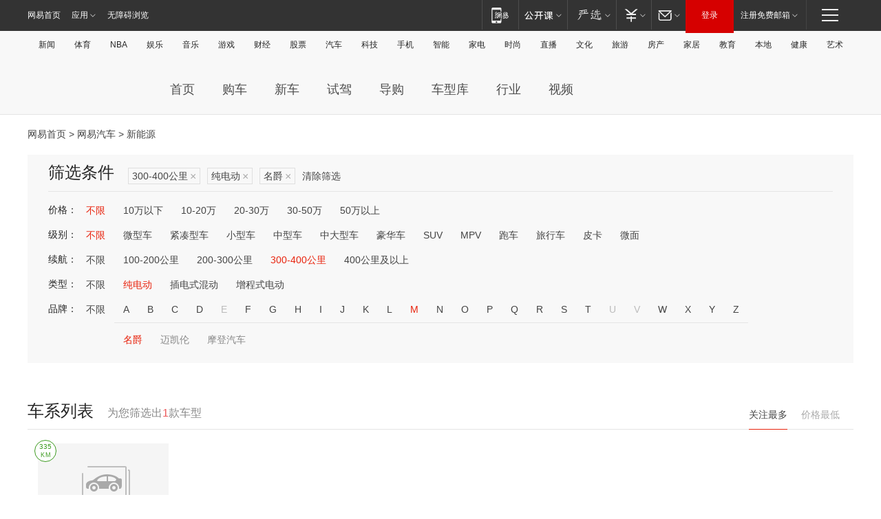

--- FILE ---
content_type: text/html;charset=GBK
request_url: http://product.auto.163.com/search_energy/brandName=1725@duration=300-400@energy=electric/
body_size: 14175
content:
<!DOCTYPE HTML>
<!--[if IE 6 ]> <html id="ne_wrap" class="ne_ua_ie6 ne_ua_ielte8"> <![endif]-->
<!--[if IE 7 ]> <html id="ne_wrap" class="ne_ua_ie7 ne_ua_ielte8"> <![endif]-->
<!--[if IE 8 ]> <html id="ne_wrap" class="ne_ua_ie8 ne_ua_ielte8"> <![endif]-->
<!--[if IE 9 ]> <html id="ne_wrap" class="ne_ua_ie9"> <![endif]-->
<!--[if (gte IE 10)|!(IE)]><!--> <html id="ne_wrap"> <!--<![endif]-->
<head>
    <meta charset="gbk">
    <title>新能源_网易汽车</title>
    <link rel="dns-prefetch" href="//static.ws.126.net">
    <meta name="keywords" content="汽车,汽车网,买车,购车,评测,导购,报价,对比,口碑,汽车报价,国产汽车,大众汽车,丰田汽车,本田汽车,日产汽车," />
    <meta name="description" content="网易汽车_易乐车生活:为您提供最新最全汽车导购,汽车报价,汽车图片,汽车行情,汽车试驾,汽车评测,是服务于购车人群的汽车资讯门户" />
    <script>!function(){window.isNs9=document.documentElement.className.indexOf('ns9')!=-1,nsClsName=' ns12';if(isNs9){return};if(/\?narrow/.test(location.search)||screen.width/10<128&&document.documentElement.clientWidth==screen.width){isNs9=true;nsClsName=' ns9';}document.documentElement.className+=nsClsName;}()</script>
<link href="https://static.ws.126.net/163/f2e/auto/auto.base.2021.css?v7" rel="stylesheet" />
<script src="//static.ws.126.net/163/frontend/libs/antanalysis.min.js"></script>
<script src="//static.ws.126.net/163/frontend/antnest/NTM-3LSDEVVJ-1.js" async="async"></script>
<script src="//static.ws.126.net/f2e/lib/js/ne.js"></script>
<script src="//static.ws.126.net/cnews/js/ntes_jslib_1.x.js" charset="gb2312"></script>
<link href="//static.ws.126.net/163/f2e/auto/product_pc/elec_search//static/css/elec_search.css?ipzgcq" rel="stylesheet"/>
</head>
<body>
<!-- 公共黑色顶部 -->
<!-- /special/ntes_common_model/nte_commonnav2019.html -->



<link rel="stylesheet" href="https://static.ws.126.net/163/f2e/commonnav2019/css/commonnav_headcss-fad753559b.css"/>
<!-- urs -->
<script _keep="true" src="https://urswebzj.nosdn.127.net/webzj_cdn101/message.js" type="text/javascript"></script>
<div class="ntes_nav_wrap" id="js_N_NTES_wrap">
  <div class="ntes-nav" id="js_N_nav">
    <div class="ntes-nav-main clearfix">
            <div class="c-fl" id="js_N_nav_left">
        <a class="ntes-nav-index-title ntes-nav-entry-wide c-fl" href="https://www.163.com/" title="网易首页">网易首页</a>
        <!-- 应用 -->
        <div class="js_N_navSelect ntes-nav-select ntes-nav-select-wide ntes-nav-app  c-fl">
          <a href="https://www.163.com/#f=topnav" class="ntes-nav-select-title ntes-nav-entry-bgblack JS_NTES_LOG_FE">应用
            <em class="ntes-nav-select-arr"></em>
          </a>
          <div class="ntes-nav-select-pop">
            <ul class="ntes-nav-select-list clearfix">
              <li>
                <a href="https://m.163.com/newsapp/#f=topnav">
                  <span>
                    <em class="ntes-nav-app-newsapp">网易新闻</em>
                  </span>
                </a>
              </li>
              <li>
                <a href="https://open.163.com/#f=topnav">
                  <span>
                    <em class="ntes-nav-app-open">网易公开课</em>
                  </span>
                </a>
              </li>
              <li>
                <a href="https://daxue.163.com/offline/download.html">
                  <span>
                    <em class="ntes-nav-app-gaokaozhiyuan">网易高考智愿</em>
                  </span>
                </a>
              </li>
              <li>
                <a href="https://hongcai.163.com/?from=pcsy-button">
                  <span>
                    <em class="ntes-nav-app-hongcai">网易红彩</em>
                  </span>
                </a>
              </li>
              <li>
                <a href="https://u.163.com/aosoutbdbd8">
                  <span>
                    <em class="ntes-nav-app-yanxuan">网易严选</em>
                  </span>
                </a>
              </li>
              <li>
                <a href="https://mail.163.com/client/dl.html?from=mail46">
                  <span>
                    <em class="ntes-nav-app-mail">邮箱大师</em>
                  </span>
                </a>
              </li>
              <li class="last">
                <a href="https://study.163.com/client/download.htm?from=163app&utm_source=163.com&utm_medium=web_app&utm_campaign=business">
                  <span>
                    <em class="ntes-nav-app-study">网易云课堂</em>
                  </span>
                </a>
              </li>
            </ul>
          </div>
        </div>
      </div>
      <div class="c-fr">
        <!-- 片段开始 -->
        <div class="ntes-nav-quick-navigation">
          <a rel="noreferrer"class="ntes-nav-quick-navigation-btn" id="js_N_ntes_nav_quick_navigation_btn" target="_self">
            <em>快速导航
              <span class="menu1"></span>
              <span class="menu2"></span>
              <span class="menu3"></span>
            </em>
          </a>
          <div class="ntes-quicknav-pop" id="js_N_ntes_quicknav_pop">
            <div class="ntes-quicknav-list">
              <div class="ntes-quicknav-content">
                <ul class="ntes-quicknav-column ntes-quicknav-column-1">
                  <li>
                    <h3>
                      <a href="https://news.163.com">新闻</a>
                    </h3>
                  </li>
                  <li>
                    <a href="https://news.163.com/domestic">国内</a>
                  </li>
                  <li>
                    <a href="https://news.163.com/world">国际</a>
                  </li>
                  <li>
                    <a href="https://view.163.com">评论</a>
                  </li>
                  <li>
                    <a href="https://war.163.com">军事</a>
                  </li>
                  <li>
                    <a href="https://news.163.com/special/wangsansanhome/">王三三</a>
                  </li>
                </ul>
                <ul class="ntes-quicknav-column ntes-quicknav-column-2">
                  <li>
                    <h3>
                      <a href="https://sports.163.com">体育</a>
                    </h3>
                  </li>
                  <li>
                    <a href="https://sports.163.com/nba">NBA</a>
                  </li>
                  <li>
                    <a href="https://sports.163.com/cba">CBA</a>
                  </li>
                  <li>
                    <a href="https://sports.163.com/allsports">综合</a>
                  </li>
                  <li>
                    <a href="https://sports.163.com/zc">中超</a>
                  </li>
                  <li>
                    <a href="https://sports.163.com/world">国际足球</a>
                  </li>
                  <li>
                    <a href="https://sports.163.com/yc">英超</a>
                  </li>
                  <li>
                    <a href="https://sports.163.com/xj">西甲</a>
                  </li>
                  <li>
                    <a href="https://sports.163.com/yj">意甲</a>
                  </li>
                </ul>
                <ul class="ntes-quicknav-column ntes-quicknav-column-3">
                  <li>
                    <h3>
                      <a href="https://ent.163.com">娱乐</a>
                    </h3>
                  </li>
                  <li>
                    <a href="https://ent.163.com/star">明星</a>
                  </li>
                  <li>
                    <a href="https://ent.163.com/photo">图片</a>
                  </li>
                  <li>
                    <a href="https://ent.163.com/movie">电影</a>
                  </li>
                  <li>
                    <a href="https://ent.163.com/tv">电视</a>
                  </li>
                  <li>
                    <a href="https://ent.163.com/music">音乐</a>
                  </li>
                  <li>
                    <a href="https://ent.163.com/special/gsbjb/">稿事编辑部</a>
                  </li>
                  <li>
                    <a href="https://ent.163.com/special/focus_ent/">娱乐FOCUS</a>
                  </li>
                </ul>
                <ul class="ntes-quicknav-column ntes-quicknav-column-4">
                  <li>
                    <h3>
                      <a href="https://money.163.com">财经</a>
                    </h3>
                  </li>
                  <li>
                    <a href="https://money.163.com/stock">股票</a>
                  </li>
                  <li>
                    <a href="http://quotes.money.163.com/stock">行情</a>
                  </li>
                  <li>
                    <a href="https://money.163.com/ipo">新股</a>
                  </li>
                  <li>
                    <a href="https://money.163.com/finance">金融</a>
                  </li>
                  <li>
                    <a href="https://money.163.com/fund">基金</a>
                  </li>
                  <li>
                    <a href="https://biz.163.com">商业</a>
                  </li>
                  <li>
                    <a href="https://money.163.com/licai">理财</a>
                  </li>
                </ul>
                <ul class="ntes-quicknav-column ntes-quicknav-column-5">
                  <li>
                    <h3>
                      <a href="https://auto.163.com">汽车</a>
                    </h3>
                  </li>
                  <li>
                    <a href="https://auto.163.com/buy">购车</a>
                  </li>
                  <li>
                    <a href="https://auto.163.com/depreciate">行情</a>
                  </li>
                  <li>
                    <a href="http://product.auto.163.com">车型库</a>
                  </li>
                  <li>
                    <a href="https://auto.163.com/elec">新能源</a>
                  </li>
                  <li>
                    <a href="https://auto.163.com/news">行业</a>
                  </li>
                </ul>
                <ul class="ntes-quicknav-column ntes-quicknav-column-6">
                  <li>
                    <h3>
                      <a href="https://tech.163.com">科技</a>
                    </h3>
                  </li>
                  <li>
                    <a href="https://tech.163.com/telecom/">通信</a>
                  </li>
                  <li>
                    <a href="https://tech.163.com/it">IT</a>
                  </li>
                  <li>
                    <a href="https://tech.163.com/internet">互联网</a>
                  </li>
                  <li>
                    <a href="https://tech.163.com/special/chzt">特别策划</a>
                  </li>
                  <li>
                    <a href="https://tech.163.com/smart/">网易智能</a>
                  </li>
                  <li>
                    <a href="https://hea.163.com/">家电</a>
                  </li>
                </ul>
                <ul class="ntes-quicknav-column ntes-quicknav-column-7">
                  <li>
                    <h3>
                      <a href="https://fashion.163.com">时尚</a>
                    </h3>
                  </li>
                  <li>
                    <a href="https://baby.163.com">亲子</a>
                  </li>
                  <li>
                    <a href="https://fashion.163.com/art">艺术</a>
                  </li>
                </ul>
                <ul class="ntes-quicknav-column ntes-quicknav-column-8">
                  <li>
                    <h3>
                      <a href="https://mobile.163.com">手机</a>
                      <span>/</span>
                      <a href="https://digi.163.com/">数码</a>
                    </h3>
                  </li>
                  <li>
                    <a href="https://tech.163.com/special/ydhlw">移动互联网</a>
                  </li>
                  <li>
                    <a href="https://mobile.163.com/special/jqkj_list/">惊奇科技</a>
                  </li>
                  <li>
                    <a href="https://mobile.163.com/special/cpshi_list/">易评机</a>
                  </li>
                </ul>
                <ul class="ntes-quicknav-column ntes-quicknav-column-9">
                  <li>
                    <h3>
                      <a href="https://house.163.com">房产</a>
                      <span>/</span>
                      <a href="https://home.163.com">家居</a>
                    </h3>
                  </li>
                  <li>
                    <a href="https://bj.house.163.com">北京房产</a>
                  </li>
                  <li>
                    <a href="https://sh.house.163.com">上海房产</a>
                  </li>
                  <li>
                    <a href="https://gz.house.163.com">广州房产</a>
                  </li>
                  <li>
                    <a href="https://house.163.com/city">全部分站</a>
                  </li>
                  <li>
                    <a href="https://xf.house.163.com">楼盘库</a>
                  </li>
                  <li>
                    <a href="https://home.163.com/jiaju/">家具</a>
                  </li>
                  <li>
                    <a href="https://home.163.com/weiyu/">卫浴</a>
                  </li>
                </ul>
                <ul class="ntes-quicknav-column ntes-quicknav-column-10">
                  <li>
                    <h3>
                      <a href="https://travel.163.com">旅游</a>
                    </h3>
                  </li>
                  <li>
                    <a href="https://travel.163.com/outdoor">自驾露营</a>
                  </li>
                  <li>
                    <a href="https://travel.163.com/food">美食</a>
                  </li>
                </ul>
                <ul class="ntes-quicknav-column ntes-quicknav-column-11">
                  <li>
                    <h3>
                      <a href="https://edu.163.com">教育</a>
                    </h3>
                  </li>
                  <li>
                    <a href="https://edu.163.com/yimin">移民</a>
                  </li>
                  <li>
                    <a href="https://edu.163.com/liuxue">留学</a>
                  </li>
                  <li>
                    <a href="https://edu.163.com/en">外语</a>
                  </li>
                  <li>
                    <a href="https://edu.163.com/gaokao">高考</a>
                  </li>
                </ul>
                <div class="ntes-nav-sitemap">
                  <a href="https://sitemap.163.com/">
                    <i></i>查看网易地图</a>
                </div>
              </div>
            </div>
          </div>
        </div>
        <div class="c-fr">
          <div class="c-fl" id="js_N_navLoginBefore">
            <div id="js_N_navHighlight" class="js_loginframe ntes-nav-login ntes-nav-login-normal">
              <a href="https://reg.163.com/" class="ntes-nav-login-title" id="js_N_nav_login_title">登录</a>
              <div class="ntes-nav-loginframe-pop" id="js_N_login_wrap">
                <!--加载登陆组件-->
              </div>
            </div>
            <div class="js_N_navSelect ntes-nav-select ntes-nav-select-wide  JS_NTES_LOG_FE c-fl">
              <a class="ntes-nav-select-title ntes-nav-select-title-register" href="https://mail.163.com/register/index.htm?from=163navi&regPage=163">注册免费邮箱
                <em class="ntes-nav-select-arr"></em>
              </a>
              <div class="ntes-nav-select-pop">
                <ul class="ntes-nav-select-list clearfix" style="width:210px;">
                  <li>
                    <a href="https://reg1.vip.163.com/newReg1/reg?from=new_topnav&utm_source=new_topnav">
                      <span style="width:190px;">注册VIP邮箱（特权邮箱，付费）</span>
                    </a>
                  </li>
                  <li class="last JS_NTES_LOG_FE">
                    <a href="https://mail.163.com/client/dl.html?from=mail46">
                      <span style="width:190px;">免费下载网易官方手机邮箱应用</span>
                    </a>
                  </li>
                </ul>
              </div>
            </div>
          </div>
          <div class="c-fl" id="js_N_navLoginAfter" style="display:none">
            <div id="js_N_logined_warp" class="js_N_navSelect ntes-nav-select ntes-nav-logined JS_NTES_LOG_FE">
              <a class="ntes-nav-select-title ntes-nav-logined-userinfo">
                <span id="js_N_navUsername" class="ntes-nav-logined-username"></span>
                <em class="ntes-nav-select-arr"></em>
              </a>
              <div id="js_login_suggest_wrap" class="ntes-nav-select-pop">
                <ul id="js_logined_suggest" class="ntes-nav-select-list clearfix"></ul>
              </div>
            </div>
            <a class="ntes-nav-entry-wide c-fl" target="_self" id="js_N_navLogout">安全退出</a>
          </div>
        </div>
        <ul class="ntes-nav-inside">
          <li>
            <div class="js_N_navSelect ntes-nav-select c-fl">
              <a href="https://www.163.com/newsapp/#f=163nav" class="ntes-nav-mobile-title ntes-nav-entry-bgblack">
                <em class="ntes-nav-entry-mobile">移动端</em>
              </a>
              <div class="qrcode-img">
                <a href="https://www.163.com/newsapp/#f=163nav">
                  <img src="//static.ws.126.net/f2e/include/common_nav/images/topapp.jpg">
                </a>
              </div>
            </div>
          </li>
          <li>
            <div class="js_N_navSelect ntes-nav-select c-fl">
              <a id="js_love_url" href="https://open.163.com/#ftopnav0" class="ntes-nav-select-title ntes-nav-select-title-huatian ntes-nav-entry-bgblack">
                <em class="ntes-nav-entry-huatian">网易公开课</em>
                <em class="ntes-nav-select-arr"></em>
                <span class="ntes-nav-msg">
                  <em class="ntes-nav-msg-num"></em>
                </span>
              </a>
              <div class="ntes-nav-select-pop ntes-nav-select-pop-huatian">
                <ul class="ntes-nav-select-list clearfix">
                  <li>
                    <a href="https://open.163.com/ted/#ftopnav1">
                      <span>TED</span>
                    </a>
                  </li>
                  <li>
                    <a href="https://open.163.com/cuvocw/#ftopnav2">
                      <span>中国大学视频公开课</span>
                    </a>
                  </li>
                  <li>
                    <a href="https://open.163.com/ocw/#ftopnav3">
                      <span>国际名校公开课</span>
                    </a>
                  </li>
                  <li>
                    <a href="https://open.163.com/appreciation/#ftopnav4">
                      <span>赏课·纪录片</span>
                    </a>
                  </li>
                  <li>
                    <a href="https://vip.open.163.com/#ftopnav5">
                      <span>付费精品课程</span>
                    </a>
                  </li>
                  <li>
                    <a href="https://open.163.com/special/School/beida.html#ftopnav6">
                      <span>北京大学公开课</span>
                    </a>
                  </li>
                  <li class="last">
                    <a href="https://open.163.com/newview/movie/courseintro?newurl=ME7HSJR07#ftopnav7">
                      <span>英语课程学习</span>
                    </a>
                  </li>
                </ul>
              </div>
            </div>
          </li>
          <li>
            <div class="js_N_navSelect ntes-nav-select c-fl">
              <a id="js_lofter_icon_url" href="https://you.163.com/?from=web_fc_menhu_xinrukou_1" class="ntes-nav-select-title ntes-nav-select-title-lofter ntes-nav-entry-bgblack">
                <em class="ntes-nav-entry-lofter">网易严选</em>
                <em class="ntes-nav-select-arr"></em>
                <span class="ntes-nav-msg" id="js_N_navLofterMsg">
                  <em class="ntes-nav-msg-num"></em>
                </span>
              </a>
              <div class="ntes-nav-select-pop ntes-nav-select-pop-lofter">
                <ul id="js_lofter_pop_url" class="ntes-nav-select-list clearfix">
                  <li>
                    <a href="https://act.you.163.com/act/pub/ABuyLQKNmKmK.html?from=out_ynzy_xinrukou_2">
                      <span>新人特价</span>
                    </a>
                  </li>
                  <li>
                    <a href="https://you.163.com/topic/v1/pub/Pew1KBH9Au.html?from=out_ynzy_xinrukou_3">
                      <span>9.9专区</span>
                    </a>
                  </li>
                  <li>
                    <a href="https://you.163.com/item/newItemRank?from=out_ynzy_xinrukou_4">
                      <span>新品热卖</span>
                    </a>
                  </li>
                  <li>
                    <a href="https://you.163.com/item/recommend?from=out_ynzy_xinrukou_5">
                      <span>人气好物</span>
                    </a>
                  </li>
                  <li>
                    <a href="https://you.163.com/item/list?categoryId=1005000&from=out_ynzy_xinrukou_7">
                      <span>居家生活</span>
                    </a>
                  </li>
                  <li>
                    <a href="https://you.163.com/item/list?categoryId=1010000&from=out_ynzy_xinrukou_8">
                      <span>服饰鞋包</span>
                    </a>
                  </li>
                  <li>
                    <a href="https://you.163.com/item/list?categoryId=1011000&from=out_ynzy_xinrukou_9">
                      <span>母婴亲子</span>
                    </a>
                  </li>
                  <li class="last">
                    <a href="https://you.163.com/item/list?categoryId=1005002&from=out_ynzy_xinrukou_10">
                      <span>美食酒水</span>
                    </a>
                  </li>
                </ul>
              </div>
            </div>
          </li>
          <li>
            <div class="js_N_navSelect ntes-nav-select c-fl">
              <a href="https://ecard.163.com/" class="ntes-nav-select-title
        ntes-nav-select-title-money ntes-nav-entry-bgblack">
                <em class="ntes-nav-entry-money">支付</em>
                <em class="ntes-nav-select-arr"></em>
              </a>
              <div class="ntes-nav-select-pop ntes-nav-select-pop-temp">
                <ul class="ntes-nav-select-list clearfix">
                  <li>
                    <a href="https://ecard.163.com/#f=topnav">
                      <span>一卡通充值</span>
                    </a>
                  </li>
                  <li>
                    <a href="https://ecard.163.com/script/index#f=topnav">
                      <span>一卡通购买</span>
                    </a>
                  </li>
                  <li>
                    <a href="https://epay.163.com/">
                      <span>我的网易支付</span>
                    </a>
                  </li>
                  <li>
                    <a href="https://3c.163.com/?from=wangyimenhu16">
                      <span>网易智造</span>
                    </a>
                  </li>
                  <li class="last">
                    <a href="https://globalpay.163.com/home">
                      <span>网易跨境支付</span>
                    </a>
                  </li>
                </ul>
              </div>
            </div>
          </li>
          <li>
            <div class="js_N_navSelect ntes-nav-select c-fl">
              <a id="js_mail_url" rel="noreferrer"class="ntes-nav-select-title
        ntes-nav-select-title-mail ntes-nav-entry-bgblack">
                <em class="ntes-nav-entry-mail">邮箱</em>
                <em class="ntes-nav-select-arr"></em>
                <span class="ntes-nav-msg" id="js_N_navMailMsg">
                  <em class="ntes-nav-msg-num" id="js_N_navMailMsgNum"></em>
                </span>
              </a>
              <div class="ntes-nav-select-pop ntes-nav-select-pop-mail">
                <ul class="ntes-nav-select-list clearfix">
                  <li>
                    <a href="https://email.163.com/#f=topnav">
                      <span>免费邮箱</span>
                    </a>
                  </li>
                  <li>
                    <a href="https://vipmail.163.com/#f=topnav">
                      <span>VIP邮箱</span>
                    </a>
                  </li>
                  <li>
                    <a href="https://qiye.163.com/?from=NetEase163top">
                      <span>企业邮箱</span>
                    </a>
                  </li>
                  <li>
                    <a href="https://mail.163.com/register/index.htm?from=ntes_nav&regPage=163">
                      <span>免费注册</span>
                    </a>
                  </li>
                  <li class="last">
                    <a href="https://mail.163.com/dashi/dlpro.html?from=mail46">
                      <span>客户端下载</span>
                    </a>
                  </li>
                </ul>
              </div>
            </div>
          </li>
        </ul>
      </div>
    </div>
  </div>
</div>
<script src="https://static.ws.126.net/163/f2e/commonnav2019/js/commonnav_headjs-d6073b0f5a.js"></script>


<div class="auto_header">
	<div class="container">
		<!-- 公共二级导航 -->
		<!-- /special/ntes_common_model/site_subnav2019.html -->

<div class="N-nav-channel JS_NTES_LOG_FE" data-module-name="xwwzy_11_headdaohang">
    <a class="first" href="https://news.163.com/">新闻</a><a href="https://sports.163.com/">体育</a><a href="https://sports.163.com/nba/">NBA</a><a href="https://ent.163.com/">娱乐</a><a href="https://ent.163.com/music/">音乐</a><a href="https://tech.163.com/game/">游戏</a><a href="https://money.163.com/">财经</a><a href="https://money.163.com/stock/">股票</a><a id="_link_auto" href="https://auto.163.com/">汽车</a><a href="https://tech.163.com/">科技</a><a href="https://mobile.163.com/">手机</a><a href="https://tech.163.com/smart/">智能</a><a href="https://hea.163.com/">家电</a><a href="https://fashion.163.com/">时尚</a><a href="https://v.163.com/">直播</a><a href="https://culture.163.com/">文化</a><a href="https://travel.163.com/">旅游</a><a id="houseUrl" href="https://house.163.com/">房产</a><a href="https://home.163.com/" id="homeUrl">家居</a><a href="https://edu.163.com/">教育</a><a id="_link_game" href="https://news.163.com/">本地</a><a href="https://jiankang.163.com/">健康</a><a class="last" href="https://art.163.com/">艺术</a>
</div>
<!-- 游戏替换为本地，并定向 0310-->
<!-- 配置定向城市 -->
<script type="text/javascript" _keep="true">
var HouseNavBendiTxt = {
    "province": [
        {
            "name": "北京市",
            "shortName": "北京",
            "url":"https://bj.news.163.com/"
        },
        {
            "name": "上海市",
            "shortName": "上海",
            "url":"https://sh.news.163.com/"
        },
        {
            "name": "天津市",
            "shortName": "天津",
            "url":"https://tj.news.163.com/"
        },
        {
            "name": "广东省",
            "shortName": "广东",
            "url":"https://gd.news.163.com/"
        },
        {
            "name": "江苏省",
            "shortName": "江苏",
            "url":"https://js.news.163.com/"
        },
        {
            "name": "浙江省",
            "shortName": "浙江",
            "url":"https://zj.news.163.com/"
        },
        {
            "name": "四川省",
            "shortName": "四川",
            "url":"https://sc.news.163.com/"
        },
        {
            "name": "黑龙江省",
            "shortName": "黑龙江",
            "url":"https://hlj.news.163.com/"
        },
        {
            "name": "吉林省",
            "shortName": "吉林",
            "url":"https://jl.news.163.com/"
        },
        {
            "name": "辽宁省",
            "shortName": "辽宁",
            "url":"https://liaoning.news.163.com/"
        },
        {
            "name": "内蒙古自治区",
            "shortName": "内蒙古",
            "url":"https://hhht.news.163.com/"
        },
        {
            "name": "河北省",
            "shortName": "河北",
            "url":"https://hebei.news.163.com/"
        },
        {
            "name": "河南省",
            "shortName": "河南",
            "url":"https://henan.163.com/"
        },
        {
            "name": "山东省",
            "shortName": "山东",
            "url":"https://sd.news.163.com/"
        },
        {
            "name": "陕西省",
            "shortName": "陕西",
            "url":"https://shanxi.news.163.com/"
        },
        {
            "name": "甘肃省",
            "shortName": "甘肃",
            "url":"https://gs.news.163.com/"
        },
        {
            "name": "宁夏回族自治区",
            "shortName": "宁夏",
            "url":"https://ningxia.news.163.com/"
        },
        {
            "name": "新疆维吾尔自治区",
            "shortName": "新疆",
            "url":"https://xj.news.163.com/"
        },
        {
            "name": "安徽省",
            "shortName": "安徽",
            "url":"https://ah.news.163.com/"
        },
        {
            "name": "福建省",
            "shortName": "福建",
            "url":"https://fj.news.163.com/"
        },
        {
            "name": "广西壮族自治区",
            "shortName": "广西",
            "url":"https://gx.news.163.com/"
        },
        {
            "name": "重庆市",
            "shortName": "重庆",
            "url":"https://chongqing.163.com/"
        },
        {
            "name": "湖北省",
            "shortName": "湖北",
            "url":"https://hb.news.163.com/"
        },
        {
            "name": "江西省",
            "shortName": "江西",
            "url":"https://jx.news.163.com/"
        },
        {
            "name": "海南省",
            "shortName": "海南",
            "url":"https://hn.news.163.com/"
        },
        {
            "name": "贵州省",
            "shortName": "贵州",
            "url":"https://gz.news.163.com/"
        },
        {
            "name": "云南省",
            "shortName": "云南",
            "url":"https://yn.news.163.com/"
        },
        {
            "name": "山西省",
            "shortName": "山西",
            "url":"https://sx.news.163.com"
        },
        {
            "name": "西藏自治区",
            "shortName": "北京",
            "url":"https://bj.news.163.com/"
        },
        {
            "name": "香港特别行政区",
            "shortName": "广东",
            "url":"https://gd.news.163.com/"
        },
        {
            "name": "澳门特别行政区",
            "shortName": "广东",
            "url":"https://gd.news.163.com/"
        },
        {
            "name": "台湾省",
            "shortName": "广东",
            "url":"https://gd.news.163.com/"
        },
        {
            "name": "天津市",
            "shortName": "北京",
            "url":"https://bj.news.163.com/"
        },
        {
            "name": "青海省",
            "shortName": "北京",
            "url":"https://bj.news.163.com/"
        }
    ],
    "city": [
        {
            "name": "大连市",
            "shortName": "大连",
            "url":"https://dl.news.163.com"
        },
        {
            "name": "青岛市",
            "shortName": "青岛",
            "url":"https://qingdao.news.163.com"
        },
        {
            "name": "宁波市",
            "shortName": "宁波",
            "url":"https://zj.news.163.com/ningbo/"
        },
        {
            "name": "厦门市",
            "shortName": "厦门",
            "url":"https://xiamen.news.163.com"
        },
        {
            "name": "深圳市",
            "shortName": "深圳",
            "url":"https://shenzhen.news.163.com/"
        }
    ],
    "defalt": {
            "name": "",
            "shortName": "本地",
            "url":"https://news.163.com/"
        }
};
</script>
<script type="text/javascript" _keep="true">
            (function(){
                //本地设置定向省份
                function setBendiName(){
                    var js_nav_bendi = document.getElementById("_link_game");
                    var cityname = "";
                    var cityurl = "";
                    var _loc = window.localAddress;
                    if(!js_nav_bendi)
                        return;
                    if(HouseNavBendiTxt.city && _loc){
                        var citylist = HouseNavBendiTxt.city;
                        var localcity = _loc.city;
                        for(var i=0;i<citylist.length;i++){
                            if(citylist[i].name.indexOf(localcity) != -1){
                                cityname = citylist[i].shortName;
                                cityurl = citylist[i].url;
                                break;
                            }
                        }
                    }
                    if(cityname == "" && cityurl == "" && HouseNavBendiTxt.province && _loc){
                        var provincelist = HouseNavBendiTxt.province;
                        var localprovince = _loc.province;
                        for(var i=0;i<provincelist.length;i++){
                            if(provincelist[i].name.indexOf(localprovince) != -1){
                                cityname = provincelist[i].shortName;
                                cityurl = provincelist[i].url;
                                break;
                            }
                        }
                    }
                    if(js_nav_bendi && cityname != "" && cityurl != ""){
                        js_nav_bendi.innerHTML = cityname;
                        js_nav_bendi.href = cityurl;
                    }
                    if(js_nav_bendi && cityname == "" && cityurl == ""){
                        js_nav_bendi.innerHTML = "本地";
                        js_nav_bendi.href = "https://news.163.com";
                    }
                }
                
                if(window.HouseNavBendiTxt && window.NTESCommonNavigator){
                    var utils = NTESCommonNavigator.utils;
                    utils.jsonp("https://ipservice.ws.126.net/locate/api/getLocByIp", {}, function(res){
                        if(res && res.result){
                            window.localAddress = res.result;
                            setBendiName();
                        }
                    });
                }
            })();
        </script>

		<!-- LOGO、搜索 -->
		<!-- <div class="auto-channel clearfix">
			<div class="auto_logo">
				<a href="https://auto.163.com/" title="网易汽车">网易汽车</a>
			</div> -->
			<!--include virtual="/auto_pc_common/auto_search.html" -->
		<!-- </div> -->

		<!-- 频道导航 -->
		<script>var currentNav = '新能源';</script>
		<!-- /special/sp/2016channel_menu.html -->

<div class="auto-nav">
  <div class="auto-logo"><img src="https://fps-pro.ws.126.net/fps-pro/frontends/auto_index_2025/index/images/auto_logo.png" alt="" /></div>
  <ul class="auto-nav-list">
    <li class="nav-item "><a href="https://auto.163.com/">首页</a></li>
    <li class="nav-item "><a href="https://auto.163.com/buy">购车</a></li>
    <li class="nav-item "><a href="https://auto.163.com/newcar">新车</a></li>
    <li class="nav-item "><a href="https://auto.163.com/test">试驾</a></li>
    <li class="nav-item "><a href="https://auto.163.com/guide">导购</a></li>
    <li class="nav-item "><a href="https://product.auto.163.com/#DQ2001">车型库</a></li>
    <li class="nav-item "><a href="https://auto.163.com/news">行业</a></li>
    <li class="nav-item "><a href="https://auto.163.com/video">视频</a></li>
  </ul>
</div>
<style>
  .auto-nav {
    width: 1200px;
    height: 36px;
    margin: 26px auto 18px auto;
  }
  .auto-nav .auto-logo {
    float: left;
    width: 167px;
    height: 36px;
  }
  .auto-nav .auto-logo img {
    background: transparent;
    width: 100%;
    height: 100%;
  }
  .auto-nav .auto-nav-list {
    float: left;
    margin-left: 20px;
  }
  .auto-nav .auto-nav-list .nav-item {
    float: left;
  }
  .auto-nav .auto-nav-list .nav-item a {
    display: block;
    padding: 0 20px;
    font-size: 18px;
    line-height: 36px;
    font-weight: 400;
    color: #4e4e4e;
	text-decoration: none;
  }
  .auto-nav .auto-nav-list .nav-item:hover a {
    background-color: #eee;
  }
  .auto-nav .auto-nav-list .nav-item.active a {
    color: #e10000;
  }
  .auto-nav .auto-nav-list .nav-item a.active {
    color: #e10000;
  }
</style>

<script>
	(function($){
		if($==undefined) return;
		var curNav = window['currentNav'];
		var tagA = $('.auto-nav .nav-item a');

		for (var i = 0; i < tagA.length; i++) {
			if(tagA[i].hostname=='auto.163.com') continue;
			if(curNav){
				if(tagA[i].innerHTML==curNav){
					$(tagA[i]).addClass('active');
					break;
				}
				continue;
			}
			if(tagA[i].hostname==location.hostname && location.pathname.indexOf(tagA[i].pathname)!=-1){
				$(tagA[i]).addClass('active');
				break;
			}
		}
	})(window['jQuery']||window['NE']);
</script>
	</div>
</div>

<div class="container clearfix">
    <!--  -->

    <!-- 面包屑 -->
    <div class="auto-cur-location">
        <a href="https://www.163.com/" title="网易首页">网易首页</a> &gt;
        <a href="https://auto.163.com/" title="网易汽车">网易汽车</a> &gt; 新能源
    </div>

    <!-- 筛选条件 -->
	<div class="search-box">
    <div class="hd">
        <p class="c-t">筛选条件</p>
        <div class="c-tag">
            <dl>
                                 <dd class="clearfix">                      
                                                    <a href="/search_energy/brandName=1725@energy=electric/">300-400公里<span>×</span></a>
                                                    <a href="/search_energy/brandName=1725@duration=300-400/">纯电动<span>×</span></a>
                                                    <a href="/search_energy/duration=300-400@energy=electric/">名爵<span>×</span></a>
                                                <a class="empty" href="/search_energy/">清除筛选</a>
                 </dd>
                            </dl>
        </div>

        
    </div>

    <!-- 列表 -->
    <div class="bd j-search-bd">
        <input type="hidden" value="" id="j-search-price">
        <input type="hidden" value="" id="j-search-type">
        <input type="hidden" value="300-400" id="j-search-duration">        
        <input type="hidden" value="electric" id="j-search-energy">
        <input type="hidden" value="1725" id="j-search-brandName">
                        <dl>
            <dt>价格：</dt>
            <dd class="clearfix">            	
                            <a href="/search_energy/brandName=1725@duration=300-400@energy=electric/" class="active">不限</a>
                            <a href="/search_energy/brandName=1725@duration=300-400@energy=electric@price=below10/" >10万以下</a>
                            <a href="/search_energy/brandName=1725@duration=300-400@energy=electric@price=10-20/" >10-20万</a>
                            <a href="/search_energy/brandName=1725@duration=300-400@energy=electric@price=20-30/" >20-30万</a>
                            <a href="/search_energy/brandName=1725@duration=300-400@energy=electric@price=30-50/" >30-50万</a>
                            <a href="/search_energy/brandName=1725@duration=300-400@energy=electric@price=above50/" >50万以上</a>
                        </dd>
        </dl>
                              <dl>
            <dt>级别：</dt>
            <dd class="clearfix">            	
                            <a href="/search_energy/brandName=1725@duration=300-400@energy=electric/" class="active">不限</a>
                            <a href="/search_energy/brandName=1725@duration=300-400@energy=electric@type=mini/" >微型车</a>
                            <a href="/search_energy/brandName=1725@duration=300-400@energy=electric@type=compact/" >紧凑型车</a>
                            <a href="/search_energy/brandName=1725@duration=300-400@energy=electric@type=smart/" >小型车</a>
                            <a href="/search_energy/brandName=1725@duration=300-400@energy=electric@type=middle/" >中型车</a>
                            <a href="/search_energy/brandName=1725@duration=300-400@energy=electric@type=large/" >中大型车</a>
                            <a href="/search_energy/brandName=1725@duration=300-400@energy=electric@type=luxury/" >豪华车</a>
                            <a href="/search_energy/brandName=1725@duration=300-400@energy=electric@type=suv/" >SUV</a>
                            <a href="/search_energy/brandName=1725@duration=300-400@energy=electric@type=mpv/" >MPV</a>
                            <a href="/search_energy/brandName=1725@duration=300-400@energy=electric@type=race/" >跑车</a>
                            <a href="/search_energy/brandName=1725@duration=300-400@energy=electric@type=trav/" >旅行车</a>
                            <a href="/search_energy/brandName=1725@duration=300-400@energy=electric@type=pcar/" >皮卡</a>
                            <a href="/search_energy/brandName=1725@duration=300-400@energy=electric@type=mb/" >微面</a>
                        </dd>
        </dl>
                              <dl>
            <dt>续航：</dt>
            <dd class="clearfix">            	
                            <a href="/search_energy/brandName=1725@energy=electric/" >不限</a>
                            <a href="/search_energy/brandName=1725@duration=100-200@energy=electric/" >100-200公里</a>
                            <a href="/search_energy/brandName=1725@duration=200-300@energy=electric/" >200-300公里</a>
                            <a href="/search_energy/brandName=1725@duration=300-400@energy=electric/" class="active">300-400公里</a>
                            <a href="/search_energy/brandName=1725@duration=above400@energy=electric/" >400公里及以上</a>
                        </dd>
        </dl>
                              <dl>
            <dt>类型：</dt>
            <dd class="clearfix">            	
                            <a href="/search_energy/brandName=1725@duration=300-400/" >不限</a>
                            <a href="/search_energy/brandName=1725@duration=300-400@energy=electric/" class="active">纯电动</a>
                            <a href="/search_energy/brandName=1725@duration=300-400@energy=plugh/" >插电式混动</a>
                            <a href="/search_energy/brandName=1725@duration=300-400@energy=zcse/" >增程式电动</a>
                        </dd>
        </dl>
                              <dl>
            <dt>品牌：</dt>
            <dd class="clearfix">
            	                <a  href="/search_energy/duration=300-400@energy=electric/" >不限</a>                
                                <div class="a-list">
                    <div class="btn-letter">
                                        <a id="A" >A</a>
                                        <a id="B" >B</a>
                                        <a id="C" >C</a>
                                        <a id="D" >D</a>
                                        <a id="E"                         class="disable"
                    >E</a>
                                        <a id="F" >F</a>
                                        <a id="G" >G</a>
                                        <a id="H" >H</a>
                                        <a id="I" >I</a>
                                        <a id="J" >J</a>
                                        <a id="K" >K</a>
                                        <a id="L" >L</a>
                                        <a id="M"                         class="active"
                    >M</a>
                                        <a id="N" >N</a>
                                        <a id="O" >O</a>
                                        <a id="P" >P</a>
                                        <a id="Q" >Q</a>
                                        <a id="R" >R</a>
                                        <a id="S" >S</a>
                                        <a id="T" >T</a>
                                        <a id="U"                         class="disable"
                    >U</a>
                                        <a id="V"                         class="disable"
                    >V</a>
                                        <a id="W" >W</a>
                                        <a id="X" >X</a>
                                        <a id="Y" >Y</a>
                                        <a id="Z" >Z</a>
                                        </div>                                    
                    <div class="letter-cont">
                                                                        	<div class="item">
                                                                             <a href="/search_energy/brandName=20256@duration=300-400@energy=electric/" >AITO</a>                             
                                                     <a href="/search_energy/brandName=1685@duration=300-400@energy=electric/" >奥迪</a>                             
                                                     <a href="/search_energy/brandName=19021@duration=300-400@energy=electric/" >埃安</a>                             
                                                     <a href="/search_energy/brandName=19106@duration=300-400@energy=electric/" >爱驰</a>                             
                                                     <a href="/search_energy/brandName=20277@duration=300-400@energy=electric/" >阿维塔</a>                             
                                                     <a href="/search_energy/brandName=1684@duration=300-400@energy=electric/" >阿斯顿·马丁</a>                             
                                                     <a href="/search_energy/brandName=18719@duration=300-400@energy=electric/" >ARCFOX极狐</a>                             
                                                     <a href="/search_energy/brandName=18791@duration=300-400@energy=electric/" >艾康尼克</a>                             
                                                </div>                         
                                                                        	<div class="item">
                                                                             <a href="/search_energy/brandName=1694@duration=300-400@energy=electric/" >奔驰</a>                             
                                                     <a href="/search_energy/brandName=1686@duration=300-400@energy=electric/" >宝马</a>                             
                                                     <a href="/search_energy/brandName=15231@duration=300-400@energy=electric/" >宝骏</a>                             
                                                     <a href="/search_energy/brandName=1693@duration=300-400@energy=electric/" >保时捷</a>                             
                                                     <a href="/search_energy/brandName=1690@duration=300-400@energy=electric/" >别克</a>                             
                                                     <a href="/search_energy/brandName=1688@duration=300-400@energy=electric/" >本田</a>                             
                                                     <a href="/search_energy/brandName=1689@duration=300-400@energy=electric/" >标致</a>                             
                                                     <a href="/search_energy/brandName=1687@duration=300-400@energy=electric/" >奔腾</a>                             
                                                     <a href="/search_energy/brandName=18326@duration=300-400@energy=electric/" >宝沃</a>                             
                                                     <a href="/search_energy/brandName=1654@duration=300-400@energy=electric/" >比亚迪</a>                             
                                                     <a href="/search_energy/brandName=1691@duration=300-400@energy=electric/" >宾利</a>                             
                                                     <a href="/search_energy/brandName=16890@duration=300-400@energy=electric/" >北京汽车</a>                             
                                                     <a href="/search_energy/brandName=17951@duration=300-400@energy=electric/" >北汽新能源</a>                             
                                                     <a href="/search_energy/brandName=10096@duration=300-400@energy=electric/" >北汽制造</a>                             
                                                     <a href="/search_energy/brandName=1675@duration=300-400@energy=electric/" >北汽昌河</a>                             
                                                     <a href="/search_energy/brandName=16329@duration=300-400@energy=electric/" >北汽威旺</a>                             
                                                     <a href="/search_energy/brandName=19258@duration=300-400@energy=electric/" >北京清行</a>                             
                                                     <a href="/search_energy/brandName=16301@duration=300-400@energy=electric/" >宝马i</a>                             
                                                </div>                         
                                                                        	<div class="item">
                                                                             <a href="/search_energy/brandName=1653@duration=300-400@energy=electric/" >长城</a>                             
                                                     <a href="/search_energy/brandName=1695@duration=300-400@energy=electric/" >长安</a>                             
                                                     <a href="/search_energy/brandName=20316@duration=300-400@energy=electric/" >长安深蓝</a>                             
                                                     <a href="/search_energy/brandName=19620@duration=300-400@energy=electric/" >长安新能源</a>                             
                                                     <a href="/search_energy/brandName=16159@duration=300-400@energy=electric/" >长安欧尚</a>                             
                                                     <a href="/search_energy/brandName=18849@duration=300-400@energy=electric/" >长安凯程</a>                             
                                                     <a href="/search_energy/brandName=20092@duration=300-400@energy=electric/" >创维汽车</a>                             
                                                     <a href="/search_energy/brandName=18057@duration=300-400@energy=electric/" >成功</a>                             
                                                     <a href="/search_energy/brandName=20494@duration=300-400@energy=electric/" >长安启源</a>                             
                                                </div>                         
                                                                        	<div class="item">
                                                                             <a href="/search_energy/brandName=16658@duration=300-400@energy=electric/" >DS</a>                             
                                                     <a href="/search_energy/brandName=1698@duration=300-400@energy=electric/" >大众</a>                             
                                                     <a href="/search_energy/brandName=1662@duration=300-400@energy=electric/" >东南</a>                             
                                                     <a href="/search_energy/brandName=1700@duration=300-400@energy=electric/" >东风</a>                             
                                                     <a href="/search_energy/brandName=16019@duration=300-400@energy=electric/" >东风日产启辰</a>                             
                                                     <a href="/search_energy/brandName=4888@duration=300-400@energy=electric/" >东风风神</a>                             
                                                     <a href="/search_energy/brandName=16619@duration=300-400@energy=electric/" >东风风行</a>                             
                                                     <a href="/search_energy/brandName=18490@duration=300-400@energy=electric/" >东风风光</a>                             
                                                     <a href="/search_energy/brandName=18217@duration=300-400@energy=electric/" >东风小康</a>                             
                                                     <a href="/search_energy/brandName=19417@duration=300-400@energy=electric/" >东风富康</a>                             
                                                     <a href="/search_energy/brandName=20311@duration=300-400@energy=electric/" >东风纳米</a>                             
                                                     <a href="/search_energy/brandName=20034@duration=300-400@energy=electric/" >大运汽车</a>                             
                                                     <a href="/search_energy/brandName=20166@duration=300-400@energy=electric/" >电动屋</a>                             
                                                     <a href="/search_energy/brandName=18961@duration=300-400@energy=electric/" >电咖</a>                             
                                                     <a href="/search_energy/brandName=19378@duration=300-400@energy=electric/" >大乘汽车</a>                             
                                                     <a href="/search_energy/brandName=20529@duration=300-400@energy=electric/" >东风奕派</a>                             
                                                </div>                         
                                                                        	<div class="item">
                                                                        </div>                         
                                                                        	<div class="item">
                                                                             <a href="/search_energy/brandName=1703@duration=300-400@energy=electric/" >丰田</a>                             
                                                     <a href="/search_energy/brandName=1704@duration=300-400@energy=electric/" >福特</a>                             
                                                     <a href="/search_energy/brandName=19906@duration=300-400@energy=electric/" >飞凡汽车</a>                             
                                                     <a href="/search_energy/brandName=1751@duration=300-400@energy=electric/" >法拉利</a>                             
                                                     <a href="/search_energy/brandName=1705@duration=300-400@energy=electric/" >福田</a>                             
                                                     <a href="/search_energy/brandName=19793@duration=300-400@energy=electric/" >睿蓝汽车</a>                             
                                                     <a href="/search_energy/brandName=17379@duration=300-400@energy=electric/" >福汽启腾</a>                             
                                                     <a href="/search_energy/brandName=20488@duration=300-400@energy=electric/" >方程豹</a>                             
                                                </div>                         
                                                                        	<div class="item">
                                                                             <a href="/search_energy/brandName=16744@duration=300-400@energy=electric/" >观致</a>                             
                                                     <a href="/search_energy/brandName=3219@duration=300-400@energy=electric/" >广汽传祺</a>                             
                                                     <a href="/search_energy/brandName=19119@duration=300-400@energy=electric/" >广汽集团</a>                             
                                                     <a href="/search_energy/brandName=19669@duration=300-400@energy=electric/" >高合汽车</a>                             
                                                     <a href="/search_energy/brandName=18978@duration=300-400@energy=electric/" >国金汽车</a>                             
                                                     <a href="/search_energy/brandName=19536@duration=300-400@energy=electric/" >国机智骏</a>                             
                                                </div>                         
                                                                        	<div class="item">
                                                                             <a href="/search_energy/brandName=17027@duration=300-400@energy=electric/" >哈弗</a>                             
                                                     <a href="/search_energy/brandName=1639@duration=300-400@energy=electric/" >海马</a>                             
                                                     <a href="/search_energy/brandName=1707@duration=300-400@energy=electric/" >红旗</a>                             
                                                     <a href="/search_energy/brandName=18564@duration=300-400@energy=electric/" >华泰新能源</a>                             
                                                     <a href="/search_energy/brandName=19623@duration=300-400@energy=electric/" >合创</a>                             
                                                     <a href="/search_energy/brandName=19844@duration=300-400@energy=electric/" >恒驰</a>                             
                                                     <a href="/search_energy/brandName=18556@duration=300-400@energy=electric/" >汉腾汽车</a>                             
                                                     <a href="/search_energy/brandName=19266@duration=300-400@energy=electric/" >红星汽车</a>                             
                                                     <a href="/search_energy/brandName=17070@duration=300-400@energy=electric/" >华骐</a>                             
                                                     <a href="/search_energy/brandName=20128@duration=300-400@energy=electric/" >华晨新日</a>                             
                                                     <a href="/search_energy/brandName=20472@duration=300-400@energy=electric/" >昊铂</a>                             
                                                     <a href="/search_energy/brandName=19314@duration=300-400@energy=electric/" >合众新能源</a>                             
                                                </div>                         
                                                                        	<div class="item">
                                                                             <a href="/search_energy/brandName=20546@duration=300-400@energy=electric/" >iCAR</a>                             
                                                </div>                         
                                                                        	<div class="item">
                                                                             <a href="/search_energy/brandName=1710@duration=300-400@energy=electric/" >Jeep</a>                             
                                                     <a href="/search_energy/brandName=1666@duration=300-400@energy=electric/" >吉利</a>                             
                                                     <a href="/search_energy/brandName=19531@duration=300-400@energy=electric/" >几何</a>                             
                                                     <a href="/search_energy/brandName=20047@duration=300-400@energy=electric/" >极氪</a>                             
                                                     <a href="/search_energy/brandName=1711@duration=300-400@energy=electric/" >捷豹</a>                             
                                                     <a href="/search_energy/brandName=19036@duration=300-400@energy=electric/" >捷途</a>                             
                                                     <a href="/search_energy/brandName=1648@duration=300-400@energy=electric/" >江淮</a>                             
                                                     <a href="/search_energy/brandName=18833@duration=300-400@energy=electric/" >奇点</a>                             
                                                     <a href="/search_energy/brandName=1712@duration=300-400@energy=electric/" >金杯</a>                             
                                                     <a href="/search_energy/brandName=20051@duration=300-400@energy=electric/" >捷尼赛思</a>                             
                                                     <a href="/search_energy/brandName=1848@duration=300-400@energy=electric/" >江铃</a>                             
                                                     <a href="/search_energy/brandName=19125@duration=300-400@energy=electric/" >江铃集团新能源</a>                             
                                                     <a href="/search_energy/brandName=20409@duration=300-400@energy=electric/" >吉利银河</a>                             
                                                     <a href="/search_energy/brandName=20282@duration=300-400@energy=electric/" >集度</a>                             
                                                </div>                         
                                                                        	<div class="item">
                                                                             <a href="/search_energy/brandName=1714@duration=300-400@energy=electric/" >凯迪拉克</a>                             
                                                     <a href="/search_energy/brandName=1716@duration=300-400@energy=electric/" >克莱斯勒</a>                             
                                                     <a href="/search_energy/brandName=18035@duration=300-400@energy=electric/" >凯翼</a>                             
                                                     <a href="/search_energy/brandName=1674@duration=300-400@energy=electric/" >开瑞</a>                             
                                                     <a href="/search_energy/brandName=18319@duration=300-400@energy=electric/" >卡威</a>                             
                                                </div>                         
                                                                        	<div class="item">
                                                                             <a href="/search_energy/brandName=19304@duration=300-400@energy=electric/" >LITE</a>                             
                                                     <a href="/search_energy/brandName=19890@duration=300-400@energy=electric/" >岚图</a>                             
                                                     <a href="/search_energy/brandName=18611@duration=300-400@energy=electric/" >雷丁</a>                             
                                                     <a href="/search_energy/brandName=1724@duration=300-400@energy=electric/" >路虎</a>                             
                                                     <a href="/search_energy/brandName=1720@duration=300-400@energy=electric/" >雷诺</a>                             
                                                     <a href="/search_energy/brandName=1722@duration=300-400@energy=electric/" >林肯</a>                             
                                                     <a href="/search_energy/brandName=18667@duration=300-400@energy=electric/" >领克</a>                             
                                                     <a href="/search_energy/brandName=1649@duration=300-400@energy=electric/" >力帆</a>                             
                                                     <a href="/search_energy/brandName=3435@duration=300-400@energy=electric/" >理念</a>                             
                                                     <a href="/search_energy/brandName=19399@duration=300-400@energy=electric/" >理想汽车</a>                             
                                                     <a href="/search_energy/brandName=20481@duration=300-400@energy=electric/" >雷达</a>                             
                                                     <a href="/search_energy/brandName=1657@duration=300-400@energy=electric/" >猎豹汽车</a>                             
                                                     <a href="/search_energy/brandName=1719@duration=300-400@energy=electric/" >雷克萨斯</a>                             
                                                     <a href="/search_energy/brandName=1721@duration=300-400@energy=electric/" >路特斯</a>                             
                                                     <a href="/search_energy/brandName=19253@duration=300-400@energy=electric/" >零跑汽车</a>                             
                                                     <a href="/search_energy/brandName=20249@duration=300-400@energy=electric/" >凌宝汽车</a>                             
                                                     <a href="/search_energy/brandName=19443@duration=300-400@energy=electric/" >领途汽车</a>                             
                                                     <a href="/search_energy/brandName=17177@duration=300-400@energy=electric/" >陆地方舟</a>                             
                                                     <a href="/search_energy/brandName=20419@duration=300-400@energy=electric/" >蓝电品牌</a>                             
                                                     <a href="/search_energy/brandName=20540@duration=300-400@energy=electric/" >LEVC</a>                             
                                                </div>                         
                                                                        	<div class="item current">
                                                                             <a href="/search_energy/brandName=1725@duration=300-400@energy=electric/" class="active">名爵</a>                             
                                                     <a href="/search_energy/brandName=16422@duration=300-400@energy=electric/" >迈凯伦</a>                             
                                                     <a href="/search_energy/brandName=20136@duration=300-400@energy=electric/" >摩登汽车</a>                             
                                                </div>                         
                                                                        	<div class="item">
                                                                             <a href="/search_energy/brandName=19287@duration=300-400@energy=electric/" >哪吒汽车</a>                             
                                                     <a href="/search_energy/brandName=19318@duration=300-400@energy=electric/" >NEVS</a>                             
                                                     <a href="/search_energy/brandName=16240@duration=300-400@energy=electric/" >纳智捷</a>                             
                                                </div>                         
                                                                        	<div class="item">
                                                                             <a href="/search_energy/brandName=19112@duration=300-400@energy=electric/" >欧拉</a>                             
                                                     <a href="/search_energy/brandName=19323@duration=300-400@energy=electric/" >欧联汽车</a>                             
                                                </div>                         
                                                                        	<div class="item">
                                                                             <a href="/search_energy/brandName=18982@duration=300-400@energy=electric/" >Polestar极星</a>                             
                                                     <a href="/search_energy/brandName=20122@duration=300-400@energy=electric/" >朋克汽车</a>                             
                                                </div>                         
                                                                        	<div class="item">
                                                                             <a href="/search_energy/brandName=1733@duration=300-400@energy=electric/" >起亚</a>                             
                                                     <a href="/search_energy/brandName=1671@duration=300-400@energy=electric/" >奇瑞</a>                             
                                                     <a href="/search_energy/brandName=20196@duration=300-400@energy=electric/" >奇瑞新能源</a>                             
                                                     <a href="/search_energy/brandName=18211@duration=300-400@energy=electric/" >前途</a>                             
                                                     <a href="/search_energy/brandName=18639@duration=300-400@energy=electric/" >全球鹰</a>                             
                                                </div>                         
                                                                        	<div class="item">
                                                                             <a href="/search_energy/brandName=1734@duration=300-400@energy=electric/" >日产</a>                             
                                                     <a href="/search_energy/brandName=1941@duration=300-400@energy=electric/" >荣威</a>                             
                                                </div>                         
                                                                        	<div class="item">
                                                                             <a href="/search_energy/brandName=1713@duration=300-400@energy=electric/" >smart</a>                             
                                                     <a href="/search_energy/brandName=1738@duration=300-400@energy=electric/" >三菱</a>                             
                                                     <a href="/search_energy/brandName=19150@duration=300-400@energy=electric/" >思皓</a>                             
                                                     <a href="/search_energy/brandName=18625@duration=300-400@energy=electric/" >斯威汽车</a>                             
                                                     <a href="/search_energy/brandName=20108@duration=300-400@energy=electric/" >松散机车</a>                             
                                                     <a href="/search_energy/brandName=16565@duration=300-400@energy=electric/" >上汽MAXUS</a>                             
                                                     <a href="/search_energy/brandName=19080@duration=300-400@energy=electric/" >SERES赛力斯</a>                             
                                                     <a href="/search_energy/brandName=18410@duration=300-400@energy=electric/" >赛麟</a>                             
                                                     <a href="/search_energy/brandName=19016@duration=300-400@energy=electric/" >陕西通家</a>                             
                                                </div>                         
                                                                        	<div class="item">
                                                                             <a href="/search_energy/brandName=20074@duration=300-400@energy=electric/" >坦克</a>                             
                                                     <a href="/search_energy/brandName=16620@duration=300-400@energy=electric/" >腾势</a>                             
                                                     <a href="/search_energy/brandName=16983@duration=300-400@energy=electric/" >特斯拉</a>                             
                                                     <a href="/search_energy/brandName=19412@duration=300-400@energy=electric/" >天际汽车</a>                             
                                                     <a href="/search_energy/brandName=19796@duration=300-400@energy=electric/" >天美汽车</a>                             
                                                </div>                         
                                                                        	<div class="item">
                                                                        </div>                         
                                                                        	<div class="item">
                                                                        </div>                         
                                                                        	<div class="item">
                                                                             <a href="/search_energy/brandName=18681@duration=300-400@energy=electric/" >魏牌</a>                             
                                                     <a href="/search_energy/brandName=18698@duration=300-400@energy=electric/" >蔚来</a>                             
                                                     <a href="/search_energy/brandName=3365@duration=300-400@energy=electric/" >五菱</a>                             
                                                     <a href="/search_energy/brandName=1747@duration=300-400@energy=electric/" >沃尔沃</a>                             
                                                     <a href="/search_energy/brandName=18997@duration=300-400@energy=electric/" >威马汽车</a>                             
                                                     <a href="/search_energy/brandName=17349@duration=300-400@energy=electric/" >潍柴英致</a>                             
                                                </div>                         
                                                                        	<div class="item">
                                                                             <a href="/search_energy/brandName=1752@duration=300-400@energy=electric/" >现代</a>                             
                                                     <a href="/search_energy/brandName=19425@duration=300-400@energy=electric/" >星途</a>                             
                                                     <a href="/search_energy/brandName=19096@duration=300-400@energy=electric/" >新特</a>                             
                                                     <a href="/search_energy/brandName=19002@duration=300-400@energy=electric/" >小鹏汽车</a>                             
                                                     <a href="/search_energy/brandName=1756@duration=300-400@energy=electric/" >雪铁龙</a>                             
                                                     <a href="/search_energy/brandName=1755@duration=300-400@energy=electric/" >雪佛兰</a>                             
                                                     <a href="/search_energy/brandName=19302@duration=300-400@energy=electric/" >鑫源汽车</a>                             
                                                     <a href="/search_energy/brandName=20519@duration=300-400@energy=electric/" >小米汽车</a>                             
                                                </div>                         
                                                                        	<div class="item">
                                                                             <a href="/search_energy/brandName=20431@duration=300-400@energy=electric/" >仰望</a>                             
                                                     <a href="/search_energy/brandName=18819@duration=300-400@energy=electric/" >云度</a>                             
                                                     <a href="/search_energy/brandName=1889@duration=300-400@energy=electric/" >一汽</a>                             
                                                     <a href="/search_energy/brandName=1696@duration=300-400@energy=electric/" >野马汽车</a>                             
                                                     <a href="/search_energy/brandName=18930@duration=300-400@energy=electric/" >裕路汽车</a>                             
                                                     <a href="/search_energy/brandName=18938@duration=300-400@energy=electric/" >御捷新能源</a>                             
                                                </div>                         
                                                                        	<div class="item">
                                                                             <a href="/search_energy/brandName=1759@duration=300-400@energy=electric/" >中华</a>                             
                                                     <a href="/search_energy/brandName=1613@duration=300-400@energy=electric/" >众泰</a>                             
                                                     <a href="/search_energy/brandName=18824@duration=300-400@energy=electric/" >正道</a>                             
                                                     <a href="/search_energy/brandName=19964@duration=300-400@energy=electric/" >智己汽车</a>                             
                                                     <a href="/search_energy/brandName=17050@duration=300-400@energy=electric/" >之诺</a>                             
                                                     <a href="/search_energy/brandName=18243@duration=300-400@energy=electric/" >知豆</a>                             
                                                     <a href="/search_energy/brandName=20267@duration=300-400@energy=electric/" >自游家</a>                             
                                                </div>                         
                                            </div>
                </div>
            </dd>
        </dl>
                  </div>
</div>
    <!-- 车系列表 -->
    <div class="hot-search-box mod-product">
        <div class="hd">
            <div class="title">
                <p class="c">车系列表<span>为您筛选出<em>1</em>款车型</span></p>
                <i class="i-line"></i>
                <div class="tab">
                    <i class="line_move"></i>
                    <ul>
                        <li class="active">关注最多</li>
                        <li >价格最低</li>
                    </ul>
                </div>
            </div>
        </div>
        <div class="bd">
            <div class="c-bd">
				                    <div class="item-cont cur">
                        <ul class="product-list clearfix j-search-hot-content">
							                                <li>
                                    <p class="photo">
                                        <a target="_blank" href="/series/19421.html#evlist">
                                            <img src="http://pic-bucket.ws.126.net/photo/0008/2019-02-27/E90UT352MP6F0008NOS.jpg?imageView&thumbnail=300y225" alt="名爵EZS" title="名爵EZS">
                                        </a>
                                    </p>
                                    <p class="title"><a data-series-id="19421" target="_blank" href="/series/19421.html">名爵EZS</a></p>
                                    <div class="prices">报价：<span><em>11.98万</em>起</span><a target="_blank" href="http://product.auto.163.com/xunjia/?init_chexi_id=19421&source=124" class="btn">询底价</a></div>

                                    <p class="guide">指导价：11.98~14.98万</p>
																		                                        <div class="tips-box">
                                            <span class="tips tips-xny">335<em>KM</em></span>
                                        </div>
									                                </li>
							                        </ul>
                        <!-- 翻页 -->
                        <div class="page" id="hot-page"></div>
                    </div>
								                    <div class="item-cont">
                        <ul class="product-list clearfix j-search-minprice-content">
							                                <li>
                                    <p class="photo">
                                        <a target="_blank" href="/series/19421.html#evlist">
                                            <img src="http://pic-bucket.ws.126.net/photo/0008/2019-02-27/E90UT352MP6F0008NOS.jpg?imageView&thumbnail=300y225" alt="名爵EZS" title="名爵EZS">
                                        </a>
                                    </p>
                                    <p class="title"><a data-series-id="19421" target="_blank" href="/series/19421.html">名爵EZS</a></p>
                                    <div class="prices">报价：<span><em>11.98万</em>起</span><a target="_blank" href="http://product.auto.163.com/xunjia/?init_chexi_id=19421&source=124" class="btn">询底价</a></div>

                                    <p class="guide">指导价：11.98~14.98万</p>
																		                                        <div class="tips-box">
                                            <span class="tips tips-xny">335<em>KM</em></span>
                                        </div>
									                                </li>
							                        </ul>
                        <!-- 翻页 -->
                        <div class="page" id="price-page"></div>
                    </div>
				            </div>
        </div>
    </div>

</div>
<script id="j-temp-product" type="text/html">
    {{each list value i}}
    <li>
        <p class="photo">
            <a href="/series/{{value.autoid}}.html" target="_blank">
                <img src="{{value.white_photo}}" alt="{{value.name}}" title="{{value.name}}">
            </a>
        </p>
        <p class="title"><a href="/series/{{value.autoid}}.html" data-series-id="{{value.autoid}}" target="_blank">{{value.name}}</a></p>
        <div class="prices">报价：<span><em>{{value.price_min}}万</em>起</span><a target="_blank" href="{{value.xunjia_url}}" class="btn">询底价</a></div>
        <p class="guide">指导价：{{value.price_range}}万</p>
        {{if value.duration_max > 1 }}
        <div class="tips-box">
            <span class="tips tips-xny">{{value.duration_max}}<em>KM</em></span>
        </div>
        {{/if}}
    </li>
    {{/each}}
</script>

<!-- /special/sp/foot_nav2016.html -->
<div class="auto_footer" style="height: 150px;">
      <div class="af_area clearfix">
        <div class="ns_pot_logo">
          <a href="https://auto.163.com" title="网易汽车"></a>
        </div>
        <div class="ns_pot_list">
          <h4><a href="https://auto.163.com/buy/">购车</a></h4>
          <ul class="clearfix">
            <li><a href="https://auto.163.com/newcar">新车资讯</a></li>
            <!-- <li><a href="https://product.auto.163.com/newcar">新车日历</a></li> -->
            <li><a href="https://auto.163.com/test">试驾评测</a></li>
            <!-- <li><a href="https://auto.163.com/depreciate">车市行情</a></li> -->
            <li><a href="https://auto.163.com/guide">汽车导购</a></li>
            <li><a href="https://auto.163.com/special/yxev/">严选EV</a></li>
          </ul>
         
        </div>
        <div class="ns_pot_list">
           <h4><a href="https://auto.163.com/news">行业</a></h4>
          <ul class="clearfix">
            <li>
              <a href="https://auto.163.com/special/2016carnews/">汽车新闻</a>
            </li>
            <li>
              <a href="https://auto.163.com/special/2016newsmoving/">行业动态</a>
            </li>
            <li>
              <a href="https://auto.163.com/special/toptalknew/">访谈声音</a>
            </li>
          </ul>
          <!-- <h4>车型库</h4>
          <ul class="clearfix">
            <li><a href="https://product.auto.163.com/#TY0002">选车中心</a></li>
            <li><a href="https://product.auto.163.com/picture/">汽车图库</a></li>
            <li><a href="https://dealers.auto.163.com/search/">经销商</a></li>
          </ul>
          <h4>特色栏目</h4>
          <ul class="clearfix">
            <li><a href="https://auto.163.com/video">原创视频</a></li>
            <li><a href="https://auto.163.com/special/auto_original_page_2021/">汽车热点</a></li>
            <li><a href="https://auto.163.com/special/jtpchz/">静态图解</a></li>
            <li><a href="https://auto.163.com/elec">新能源</a></li>
            <li><a href="https://auto.163.com/special/yxev/">严选EV</a></li>
            <li><a href="https://auto.163.com/special/jsdjthz/">黑科技</a></li>
          </ul> -->
        </div>
        <div class="ns_pot_bar">
          <div class="ns-pot-share clearfix">
            <a class="ft_icons ic_lofter_ft" href="https://www.lofter.com/?act=qb163rk_20141031_03"></a>
            <a class="ft_icons ic_mail_ft" href="https://email.163.com/"></a>
            <a
              class="ic_cloudapp_ft"
              href="https://study.163.com/?utm_source=163.com&amp;utm_medium=web_bottomlogo&amp;utm_campaign=business"
            ></a>
            <div class="ic_newsapp_ft">
              <a href="https://www.163.com/newsapp/#f=down" class="ft_icons"></a>
            </div>
          </div>
        </div>
      </div>
    </div>
<!-- /special/ntes_common_model/site_foot2019.html -->


<div class="N-nav-bottom">
    <div class="N-nav-bottom-main">
        <div class="ntes_foot_link">
            <span class="N-nav-bottom-copyright"><span class="N-nav-bottom-copyright-icon">&copy;</span> 1997-2023 网易公司版权所有</span>
            <a href="https://corp.163.com/">About NetEase</a> |
            <a href="https://corp.163.com/gb/about/overview.html">公司简介</a> |
            <a href="https://corp.163.com/gb/contactus.html">联系方法</a> |
            <a href="https://corp.163.com/gb/job/job.html">招聘信息</a> |
            <a href="https://help.163.com/">客户服务</a> |
            <a href="https://corp.163.com/gb/legal.html">隐私政策</a> |
            <a href="http://emarketing.163.com/">广告服务</a> |
           <!--  <a ne-role="feedBackLink" ne-click="handleFeedBackLinkClick()" href="http://www.163.com/special/0077450P/feedback_window.html" class="ne_foot_feedback_link">意见反馈</a> | -->
            <a href="http://jubao.aq.163.com/">不良信息举报 Complaint Center</a> |
            <a href="https://jubao.163.com/">廉正举报</a>
        </div>
    </div>
</div>
<script>
if (/closetie/.test(window.location.search)) {
  function addNewStyle(newStyle) {
    var styleElement = document.getElementById('styles_js');
    if (!styleElement) {
      styleElement = document.createElement('style');
      styleElement.type = 'text/css';
      styleElement.id = 'styles_js';
      document.getElementsByTagName('head')[0].appendChild(styleElement);
    }
    styleElement.appendChild(document.createTextNode(newStyle));
  }
  addNewStyle('.tie-area, .comment-wrap, .ep-tie-top {display: none !important;} .post_comment {opacity: 0;padding: 0;margin: 0;min-height: 0px !important;} .post_tie_top {opacity: 0;} .js-tielink {display: none;}');
}
</script>


<!-- 无障碍功能 Start -->
<!-- /special/ntes_common_model/ntes_common_wza2022.html -->

<style type="text/css">
.ntes-nav-wza,.ntes-nav-wzapage,.ntes-nav-wza-show{float: left;padding-left: 3px;margin-left: 2px;margin-right:10px;position: relative;}
.ntes-nav-wza,.ntes-nav-wzapage{display: none;}
.ntes-nav-wza-show{display: block;}
/*.ntes-nav-wza:before{background: url(https://static.ws.126.net/163/f2e/www/index20170701/images/shilaohua_v2.png) -1px 0px;width: 14px;height: 12px;content: "";position: absolute;left: 2px;top: 16px;}*/
</style>
<a class="ntes-nav-wza" target="_self" href="javascript:void(0)" id="cniil_wza">无障碍浏览</a>
<a class="ntes-nav-wzapage" target="_self" href="javascript:void(0)" id="js_gowza">进入关怀版</a>
<script type="text/javascript">
    (function(){
        function wzaInit(){
            var wza_link = document.getElementById("cniil_wza");
            var gowza_link = document.getElementById("js_gowza");
            var nav_left = document.getElementById("js_N_nav_left");
            var ua = navigator.userAgent.toLowerCase();
            var wzaUrl = document.getElementsByTagName("body")[0].getAttribute("aria-url");
            if(!/ipad/i.test(ua) && wza_link && nav_left){
                nav_left.appendChild(wza_link);
                wza_link.className = "ntes-nav-wza-show";
            }
            if(!/ipad/i.test(ua) && gowza_link && nav_left && wzaUrl){
                nav_left.appendChild(gowza_link);   
                gowza_link.setAttribute("href",wzaUrl);
                gowza_link.className = "ntes-nav-wza-show";
            }
            wza_link.onclick = function () {
                if(!window.ntm || !window.ntm.projectId)return;
                var param = {
                    "val_act": "wzanavclick",
                    "projectid": window.ntm.projectId
                }
                window.NTESAntAnalysis.sendData(param);  
            }
            gowza_link.onclick = function () {
                if(!window.ntm || !window.ntm.projectId)return;
                var param = {
                    "val_act": "wzapageclick",
                    "projectid": window.ntm.projectId
                }
                window.NTESAntAnalysis.sendData(param);  
            }
            if ( window.addEventListener ) {
                window.addEventListener("load", function(){wzaReport();}, false);
            } else if ( window.attachEvent ) {
                window.attachEvent("onload", function(){wzaReport();});
            }
        }
        
        function wzaReport(){
            setTimeout(function(){
                if(!window.ntm || !window.ntm.projectId || document.getElementsByTagName('body')[0].className.indexOf("ariabodytopfiexed") < 0)return;
                var param = {
                    "val_act": "wza-default-open",
                    "projectid": window.ntm.projectId
                }
                window.NTESAntAnalysis.sendData(param); 
            },3000);
        }
        wzaInit();
    })();
</script>
<script type="text/javascript" src="https://static.ws.126.net/163/f2e/common/wza220424/aria.js?appid=a6655141bab6921b58446b4b806b9fbf" charset="utf-8"></script>
<!--  -->
<script src="//static.ws.126.net/f2e/libs/jquery.js"></script>
<script src="//static.ws.126.net/163/f2e/auto/product_pc/product_all/static/libs/template-web.js"></script>
<script src="//static.ws.126.net/163/f2e/auto/product_pc/elec_search//static/js/jquery.page.js?ipzgcq"></script>
<script src="//static.ws.126.net/163/f2e/auto/product_pc/elec_search//static/js/search.js?ipzgcq"></script>
</body>
</html>

--- FILE ---
content_type: text/html;charset=GBK
request_url: http://product.auto.163.com/energy_api/getEnergySeriesList.action?callback=jQuery17208914598134210143_1768609102562&price=&type=&duration=300-400&energy=electric&brandName=1725&orderType=0&size=20&page=1&_=1768609102575
body_size: 661
content:
jQuery17208914598134210143_1768609102562({"total":1,"statusDesc":"","pageTotal":0,"size":20,"statusValue":"","success":true,"count":1,"pageSize":0,"page":1,"list":[{"chexi_photo_white":"http://pic-bucket.ws.126.net/photo/0008/2019-02-27/E90UT352MP6F0008NOS.jpg?imageView&thumbnail=300y225","brand_autoid":"1725","autoid":"19421","chexi_name":"名爵EZS","usefor":["新能源","安全性好","初出校园","代步工具","家用实惠"],"price_range":"11.98~14.98","brand_name":"名爵","chexi_id":19421,"price_min":"11.98","duration_min":335.0,"tags":[],"duration_max":335.0,"chexi_flag":0,"white_photo":"http://pic-bucket.ws.126.net/photo/0008/2019-02-27/E90UT352MP6F0008NOS.jpg?imageView&thumbnail=300y225","name":"名爵EZS","xunjia_url":"http://product.auto.163.com/xunjia/?init_chexi_id=19421&source=39#ncx00011","price_max":"14.98"}],"params":{"brandName":"1725","duration":"300-400","energy":"electric","order":["heat_value desc"],"orderType":0,"price":"","query":["newpower:true","dongli:纯电动","duration_max:[300 TO 400]","brand_name:名爵","brand_id:1725"],"type":""},"statusCode":"000"})

--- FILE ---
content_type: text/html;charset=GBK
request_url: http://product.auto.163.com/energy_api/getEnergySeriesList.action?callback=jQuery17208914598134210143_1768609102563&price=&type=&duration=300-400&energy=electric&brandName=1725&orderType=1&size=20&page=1&_=1768609102577
body_size: 656
content:
jQuery17208914598134210143_1768609102563({"total":1,"statusDesc":"","pageTotal":0,"size":20,"statusValue":"","success":true,"count":1,"pageSize":0,"page":1,"list":[{"chexi_photo_white":"http://pic-bucket.ws.126.net/photo/0008/2019-02-27/E90UT352MP6F0008NOS.jpg?imageView&thumbnail=300y225","brand_autoid":"1725","autoid":"19421","chexi_name":"名爵EZS","usefor":["新能源","安全性好","初出校园","代步工具","家用实惠"],"price_range":"11.98~14.98","brand_name":"名爵","chexi_id":19421,"price_min":"11.98","duration_min":335.0,"tags":[],"duration_max":335.0,"chexi_flag":0,"white_photo":"http://pic-bucket.ws.126.net/photo/0008/2019-02-27/E90UT352MP6F0008NOS.jpg?imageView&thumbnail=300y225","name":"名爵EZS","xunjia_url":"http://product.auto.163.com/xunjia/?init_chexi_id=19421&source=39#ncx00011","price_max":"14.98"}],"params":{"brandName":"1725","duration":"300-400","energy":"electric","order":["price_min asc"],"orderType":1,"price":"","query":["newpower:true","dongli:纯电动","duration_max:[300 TO 400]","brand_name:名爵","brand_id:1725"],"type":""},"statusCode":"000"})

--- FILE ---
content_type: text/html;charset=GBK
request_url: http://product.auto.163.com/energy_api/getDealerPriceRange.action?callback=jQuery17208914598134210143_1768609102564&seriesIds=19421%2C19421&_=1768609102602
body_size: 147
content:
jQuery17208914598134210143_1768609102564({"data":{"19421":{"min":"9.98","max":"14.98","range":"9.98~14.98"}},"success":true})